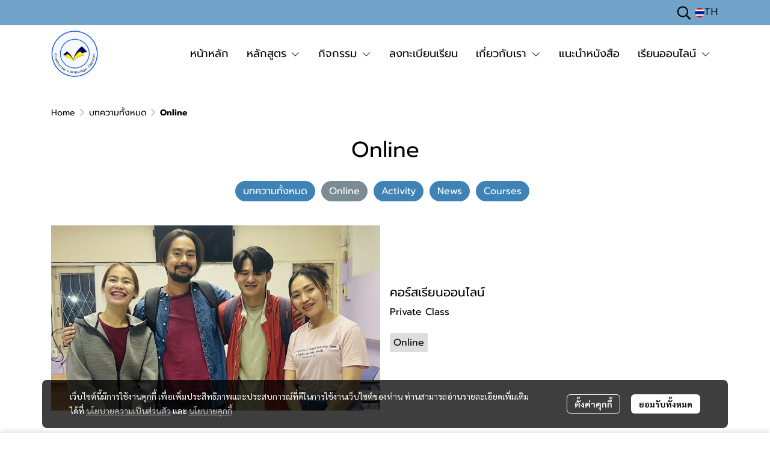

--- FILE ---
content_type: application/javascript
request_url: https://cloud.makewebstatic.com/makeweb/prod/frontend/_nuxt/6e536a1.js
body_size: 5375
content:
(window.webpackJsonp=window.webpackJsonp||[]).push([[83],{2392:function(t,e,o){var content=o(3381);content.__esModule&&(content=content.default),"string"==typeof content&&(content=[[t.i,content,""]]),content.locals&&(t.exports=content.locals);(0,o(42).default)("48449f08",content,!0,{sourceMap:!1})},3380:function(t,e,o){"use strict";o(2392)},3381:function(t,e,o){var n=o(41)(!1);n.push([t.i,'.comp-section-page-content a:hover{text-decoration:unset}.comp-section-page-content .blog-lable-page-name h1{font-size:var(--all-blog-page-name-label-size-normal);font-family:var(--all-blog-page-name-label-family),Tahoma;color:var(--all-blog-page-name-label-color);font-weight:var(--all-blog-page-name-label-fw);-webkit-text-decoration:var(--all-blog-page-name-label-fd);text-decoration:var(--all-blog-page-name-label-fd);font-style:var(--all-blog-page-name-label-fsy)}@media only screen and (max-width:1139px){.comp-section-page-content .blog-lable-page-name h1{font-size:var(--all-blog-page-name-label-size)}}.comp-section-page-content .all-badge-blog-filter{margin-right:10px;padding:4px 12px;width:-webkit-fit-content;width:-moz-fit-content;width:fit-content;font-size:var(--all-blog-filter-label-size-normal);font-family:var(--all-blog-filter-label-family),Tahoma;font-weight:var(--all-blog-filter-label-fw);-webkit-text-decoration:var(--all-blog-filter-label-fd);text-decoration:var(--all-blog-filter-label-fd);font-style:var(--all-blog-filter-label-fsy);color:var(--all-blog-filter-label-color)!important;border-radius:20px;border:1px solid var(--all-blog-filter-border-color);background-color:var(--all-blog-filter-bg-color)}@media only screen and (max-width:1139px){.comp-section-page-content .all-badge-blog-filter{font-size:var(--all-blog-filter-label-size)}}.comp-section-page-content .all-badge-blog-filter.active,.comp-section-page-content .all-badge-blog-filter:hover{color:var(--all-blog-filter-active-label-color)!important;border:1px solid var(--all-blog-filter-active-border-color)!important;background-color:var(--all-blog-filter-active-bg-color)!important}.comp-section-page-content .all-blog-page-name{font-family:"Tahoma";font-size:40px;line-height:1.2}.comp-section-page-content .pagination>*{border:unset!important}.comp-section-page-content .pagination>*>*{height:unset!important;line-height:unset!important}.comp-section-page-content .MWE-pagination .pagination{font-size:12px!important;font-family:"Sarabun"!important}.comp-section-page-content .MWE-pagination .pagination .page-link:focus{box-shadow:unset}.comp-section-page-content .MWE-pagination .pagination .page-item:first-child .page-link,.comp-section-page-content .MWE-pagination .pagination .page-item:first-child .page-link:hover{background-color:transparent;border-color:transparent}.comp-section-page-content .MWE-pagination .pagination .page-item:nth-child(2) button,.comp-section-page-content .MWE-pagination .pagination .page-item:nth-child(2) span{border-top-left-radius:5px;border-bottom-left-radius:5px}.comp-section-page-content .MWE-pagination .pagination .page-item:last-child .page-link,.comp-section-page-content .MWE-pagination .pagination .page-item:last-child .page-link:hover{background-color:transparent;border-color:transparent}.comp-section-page-content .MWE-pagination .pagination .page-item:nth-last-child(2) button,.comp-section-page-content .MWE-pagination .pagination .page-item:nth-last-child(2) span{border-top-right-radius:5px;border-bottom-right-radius:5px}.comp-section-page-content .MWE-pagination .pagination .page-item .page-link{color:#373e44}.comp-section-page-content .MWE-pagination .pagination .page-item .page-link:hover{background-color:#dee3e6}.comp-section-page-content .MWE-pagination .pagination .page-item.disabled .page-link{font-size:12px!important;font-family:"Sarabun"!important;color:#dee3e6!important}.comp-section-page-content .MWE-pagination .pagination .page-item.active .page-link{color:#fff;background-color:#a3a5ab;border-color:#a3a5ab;font-family:"Sarabun"!important}.comp-section-page-content .vl{border-left:1px solid var(--all-blog-date-vlclr);height:auto}',""]),t.exports=n},4026:function(t,e,o){"use strict";o.r(e);o(13),o(14),o(15);var n,l=o(1),r=o(30),c=o(0),y=(o(26),o(5),o(65),o(70),o(12),o(68),o(37),o(25),o(33),o(53),o(47),o(10),o(27),o(11),o(28)),h=o(43),f=o(272);function m(object,t){var e=Object.keys(object);if(Object.getOwnPropertySymbols){var o=Object.getOwnPropertySymbols(object);t&&(o=o.filter((function(t){return Object.getOwnPropertyDescriptor(object,t).enumerable}))),e.push.apply(e,o)}return e}var d={components:function(t){for(var i=1;i<arguments.length;i++){var source=null!=arguments[i]?arguments[i]:{};i%2?m(Object(source),!0).forEach((function(e){Object(c.a)(t,e,source[e])})):Object.getOwnPropertyDescriptors?Object.defineProperties(t,Object.getOwnPropertyDescriptors(source)):m(Object(source)).forEach((function(e){Object.defineProperty(t,e,Object.getOwnPropertyDescriptor(source,e))}))}return t}({},{link_email:function(){return o.e(286).then(o.bind(null,4245))},link_phone:function(){return o.e(289).then(o.bind(null,4246))},link_file:function(){return o.e(287).then(o.bind(null,4247))},link_page:function(){return o.e(288).then(o.bind(null,4248))},link_anchor:function(){return o.e(285).then(o.bind(null,4249))},link_url:function(){return o.e(290).then(o.bind(null,4250))}}),props:(n={linkProps:{type:Object,default:void 0},attributeProps:{type:Object,default:void 0},type:{type:String,default:void 0},target:{type:String,default:"_self"},disabled:{type:Boolean,default:!1},url:{type:String,default:void 0},urlIsEnable:{type:Boolean,default:!0},pageID:{type:String,default:void 0},sectionID:{type:String,default:void 0},email:{type:String,default:void 0},subject:{type:String,default:void 0},phone:{type:String,default:void 0},name:{type:String,default:void 0}},Object(c.a)(n,"url",{type:String,default:void 0}),Object(c.a)(n,"language",{type:[Boolean,String],default:void 0}),n),computed:{_type:function(){var t=this.linkProps?this.linkProps.type:this.type;return"onpage"==t&&(t="anchor"),t}}},C=d,S=o(21),v=Object(S.a)(C,(function(){var t=this,e=t.$createElement;return(t._self._c||e)("link_"+t._type,t._b({tag:"component"},"component",Object.assign({},this._props),!1),[t._t("default")],2)}),[],!1,null,null,null).exports,I=o(479);function w(object,t){var e=Object.keys(object);if(Object.getOwnPropertySymbols){var o=Object.getOwnPropertySymbols(object);t&&(o=o.filter((function(t){return Object.getOwnPropertyDescriptor(object,t).enumerable}))),e.push.apply(e,o)}return e}function x(t){for(var i=1;i<arguments.length;i++){var source=null!=arguments[i]?arguments[i]:{};i%2?w(Object(source),!0).forEach((function(e){Object(c.a)(t,e,source[e])})):Object.getOwnPropertyDescriptors?Object.defineProperties(t,Object.getOwnPropertyDescriptors(source)):w(Object(source)).forEach((function(e){Object.defineProperty(t,e,Object.getOwnPropertyDescriptor(source,e))}))}return t}var F={head:function(){return{title:this.seoPage.title||this.seoData.title,meta:[{hid:"description",name:"description",content:this.seoPage.description||this.seoData.description},{hid:"Keywords",name:"Keywords",content:this.seoPage.keywords||this.seoData.keywords},{hid:"og:type",property:"og:type",content:this.seoPage.og.type||this.seoData.og.type},{hid:"og:title",property:"og:title",content:this.seoPage.og.title||this.seoData.og.title},{hid:"og:description",property:"og:description",content:this.seoPage.og.description||this.seoData.og.description},{hid:"og:url",property:"og:url",content:this.seoPage.og.url||this.seoData.og.url},{hid:"og:image",property:"og:image",content:this.seoPage.og.image||this.seoData.og.image},{hid:"twitter:title",name:"twitter:title",content:this.seoPage.twitter.title||this.seoData.twitter.title},{hid:"twitter:description",name:"twitter:description",content:this.seoPage.twitter.description||this.seoData.twitter.description},{hid:"twitter:image",name:"twitter:image",content:this.seoPage.twitter.image||this.seoData.twitter.image}]}},data:function(){return{loadingInfo:{category:!1,contents:!1},pagination:{page:1,take:20,totalCount:0},contents:[],render:!0,categories:void 0,optionsCategoryFlat:[]}},components:x(x({},{layout_01:function(){return o.e(181).then(o.bind(null,4219))},layout_02:function(){return o.e(182).then(o.bind(null,4220))},layout_03:function(){return o.e(183).then(o.bind(null,4221))},layout_04:function(){return o.e(184).then(o.bind(null,4222))},layout_05:function(){return o.e(185).then(o.bind(null,4223))}}),{},{Breadcrumb:f.a,Pagination:I.a,Link2:v}),computed:x(x({},Object(y.b)({seoSite:"seo",seoPage:"page/seo",seoPageSystem:"page/seoSystem",languageDefault:"language/defaultLocale",languageUse:"language/locale",CONTENT_CONTAINER:"CONTENT_CONTAINER",sitePageID:"sitePageID",siteComponents:"siteComponents",pageContentConfig:"mainPageContentConfig",pageContentStyle:"siteStylePageContent",componentData:"components",templateFonts:"templateFonts",templateFontsLanguage:"templateFontsLanguage",templateButton:"templateButton",templateButtonLanguage:"templateButtonLanguage"})),{},{seoData:function(){var title,t,e,image,o;return this.isCategoryAll?(title=this.categoryAll.name,t=this.categoryAll.name,e=this.categoryAll.name,image=this.contents&&this.contents.lenght>0?this.contents[0].imageUrl.replace("{{size}}","m_1200x600"):void 0,o=this.categoryAll.url):this.category&&(title=this.category.name,t=this.category.name,e=this.category.name,image=this.contents&&this.contents.lenght>0?this.contents[0].imageUrl.replace("{{size}}","m_1200x600"):void 0,o=this.category.url),{title:title,description:t,keywords:e,og:{type:undefined,title:title,description:t,image:image,url:o},twitter:{title:title,description:t,image:image}}},detectDevice:function(){if(this.$device.isDesktop){var t=window.innerWidth;if(t<=576)return"mobile";if(t<=768)return"tablet";if(t>768)return"desktop"}return this.$device.isTablet?"tablet":this.$device.isMobile?"mobile":void 0},routeCurrent:function(){var t=this.$route.path;return this.$route.params.lang&&(t=t.replace(/\/\w{2}/,"")),t},isCategoryAll:function(){return"/categoryblog"==this.routeCurrent},categoryAll:function(){return{id:"0",name:this.$t("website.page.pageBlog.breadcrumb.msgHome",this.languageUse),url:this.$helper.url.setlanguageDefault(this.languageDefault)&&this.$helper.url.genUrlPage("content_category",this.languageUse),setID:"0",level:"1",isEnable:!0}},categoryID:function(){var t={level1:"0",level2:"0",level3:"0"},e=(this.$route.params.id||"0").split("-"),o=Object(r.a)(e,3),n=o[0],l=o[1],c=o[2];return n&&(t.level1=n),l&&(t.level2=l),c&&(t.level3=c),t},categoryIDStr:function(){return this.isCategoryAll?this.categoryAll.id:this.$route.params.id},category:function(){var t=this;if(0!=this.optionsCategoryFlat.lenght)return this.optionsCategoryFlat.find((function(e){return e.setID==t.categoryIDStr}))},categoryLv1:function(){var t=this.categoryID&&this.categoryID.level1||this.categoryAll.id;if(0!=this.optionsCategoryFlat.lenght)return this.optionsCategoryFlat.find((function(e){return e.id==t&&"1"==e.level}))},categoryLv2:function(){var t=this.categoryID&&this.categoryID.level2;if(t&&"0"!=t&&0!=this.optionsCategoryFlat.lenght)return this.optionsCategoryFlat.find((function(e){return e.id==t&&"2"==e.level}))},categoryLv3:function(){var t=this.categoryID&&this.categoryID.level3;if(t&&"0"!=t&&0!=this.optionsCategoryFlat.lenght)return this.optionsCategoryFlat.find((function(e){return e.id==t&&"3"==e.level}))},breadcrumb:function(){var t=[];return this.isCategoryAll?t.push({text:this.categoryAll.name,active:!0}):this.category&&(t.push({text:this.categoryAll.name,to:this.categoryAll.url}),this.categoryLv3?(t.push({text:this.categoryLv1.name,to:this.categoryLv1.url}),t.push({text:this.categoryLv2.name,to:this.categoryLv2.url}),t.push({text:this.categoryLv3.name,active:!0})):this.categoryLv2?(t.push({text:this.categoryLv1.name,to:this.categoryLv1.url}),t.push({text:this.categoryLv2.name,active:!0})):this.categoryLv1&&t.push({text:this.categoryLv1.name,active:!0})),t},page:function(){return this.sitePageID?this.siteComponents[this.sitePageID].properties:void 0},pageName:function(){return this.isCategoryAll?this.page&&this.page.name||this.categoryAll.name:this.page&&this.page.name||this.category&&this.category.name},isShowBreadcrumb:function(){return this.pageContentConfig.properties.isShowBreadcrumb},isShowPageName:function(){return this.pageContentConfig.properties.isShowPageName},layout:function(){return this.pageContentConfig.style.layout},compData:function(){return this.componentData.SECTION_PAGE.data},contentDisplay:function(){return this.componentData.SECTION_PAGE.data.contentDisplay},loading:function(){return this.loadingInfo.category||this.loadingInfo.contents},nameStyle:function(){return this.pageContentStyle.style.name},introStyle:function(){return this.pageContentStyle.style.introduction},dateStyle:function(){return this.pageContentStyle.style.date},categoryStyle:function(){return this.pageContentStyle.style.category},cssVars:function(){return{"--all-blog-page-name-label-family":this.pageContentStyle.style.pageName.fontIsCustom?'"'.concat(this.pageContentStyle.style.pageName.fontFamily,'"'):'"'.concat(this.templateFontsLanguage[this.pageContentStyle.style.pageName.fontStyle].family,'"'),"--all-blog-page-name-label-size":this.pageContentStyle.style.pageName.fontIsCustom?this.rangFontSize(this.pageContentStyle.style.pageName.fontSize,16,30)+"px":this.rangFontSize(this.templateFontsLanguage[this.pageContentStyle.style.pageName.fontStyle].size,16,30)+"px","--all-blog-page-name-label-size-normal":this.pageContentStyle.style.pageName.fontIsCustom?this.pageContentStyle.style.pageName.fontSize+"px":this.templateFontsLanguage[this.pageContentStyle.style.pageName.fontStyle].size+"px","--all-blog-page-name-label-color":this.pageContentStyle.style.pageName.fontIsCustom?h.a.getColor(this.pageContentStyle.style.pageName.fontColor):h.a.getColor(this.templateFonts[this.pageContentStyle.style.pageName.fontStyle].color),"--all-blog-page-name-label-fw":this.pageContentStyle.style.pageName.fontIsCustom?this.pageContentStyle.style.pageName.fontIsBold?"bold":"normal":this.templateFontsLanguage[this.pageContentStyle.style.pageName.fontStyle].isBold?"bold":"normal","--all-blog-page-name-label-fd":this.pageContentStyle.style.pageName.fontIsCustom?this.pageContentStyle.style.pageName.fontIsUnderline?"underline":"unset":this.templateFontsLanguage[this.pageContentStyle.style.pageName.fontStyle].isUnderline?"underline":"unset","--all-blog-page-name-label-fsy":this.pageContentStyle.style.pageName.fontIsCustom?this.pageContentStyle.style.pageName.fontIsItalic?"italic":"normal":this.templateFontsLanguage[this.pageContentStyle.style.pageName.fontStyle].isItalic?"italic":"normal","--all-blog-name-label-family":this.pageContentStyle.style.name.fontIsCustom?'"'.concat(this.pageContentStyle.style.name.fontFamily,'"'):'"'.concat(this.templateFontsLanguage[this.pageContentStyle.style.name.fontStyle].family,'"'),"--all-blog-name-label-size":this.pageContentStyle.style.name.fontIsCustom?this.pageContentStyle.style.name.fontSize+"px":this.templateFontsLanguage[this.pageContentStyle.style.name.fontStyle].size+"px","--all-blog-name-label-color":this.pageContentStyle.style.name.fontIsCustom?h.a.getColor(this.pageContentStyle.style.name.fontColor):h.a.getColor(this.templateFonts[this.pageContentStyle.style.name.fontStyle].color),"--all-blog-name-label-fw":this.pageContentStyle.style.name.fontIsCustom?this.pageContentStyle.style.name.fontIsBold?"bold":"normal":this.templateFontsLanguage[this.pageContentStyle.style.name.fontStyle].isBold?"bold":"normal","--all-blog-name-label-fd":this.pageContentStyle.style.name.fontIsCustom?this.pageContentStyle.style.name.fontIsUnderline?"underline":"unset":this.templateFontsLanguage[this.pageContentStyle.style.name.fontStyle].isUnderline?"underline":"unset","--all-blog-name-label-fsy":this.pageContentStyle.style.name.fontIsCustom?this.pageContentStyle.style.name.fontIsItalic?"italic":"normal":this.templateFontsLanguage[this.pageContentStyle.style.name.fontStyle].isItalic?"italic":"normal","--all-blog-filter-label-family":this.pageContentStyle.style.filter.fontFamily?'"'.concat(this.pageContentStyle.style.filter.fontFamily,'"'):'"'.concat(this.templateButtonLanguage.fontFamily,'"'),"--all-blog-filter-label-size-normal":this.pageContentStyle.style.filter.fontSize?this.pageContentStyle.style.filter.fontSize+"px":this.templateButtonLanguage.fontSize+"px","--all-blog-filter-label-size":this.pageContentStyle.style.filter.fontSize?this.rangFontSize(this.pageContentStyle.style.filter.fontSize,12,12)+"px":this.rangFontSize(this.templateButtonLanguage.fontSize,12,12)+"px","--all-blog-filter-label-color":this.pageContentConfig.style.filter.fontColor?h.a.getColor(this.pageContentConfig.style.filter.fontColor):h.a.getColor(this.templateButton.fontColor),"--all-blog-filter-bg-color":this.pageContentConfig.style.filter.backgroundColor?h.a.getColor(this.pageContentConfig.style.filter.backgroundColor,this.pageContentConfig.style.filter.backgroundColorAlpha):h.a.getColor(this.templateButton.backgroundColor,this.templateButton.backgroundColorAlpha),"--all-blog-filter-border-color":this.pageContentConfig.style.filter.borderColor?h.a.getColor(this.pageContentConfig.style.filter.borderColor,this.pageContentConfig.style.filter.borderColorAlpha):h.a.getColor(this.templateButton.borderColor,this.templateButton.borderColorAlpha),"--all-blog-filter-active-label-color":this.pageContentConfig.style.filter.fontColorHover?h.a.getColor(this.pageContentConfig.style.filter.fontColorHover):h.a.getColor(this.templateButton.fontColorHover),"--all-blog-filter-active-bg-color":this.pageContentConfig.style.filter.backgroundColorHover?h.a.getColor(this.pageContentConfig.style.filter.backgroundColorHover,this.pageContentConfig.style.filter.backgroundColorHoverAlpha):h.a.getColor(this.templateButton.backgroundColorHover,this.templateButton.backgroundColorAlphaHover),"--all-blog-filter-active-border-color":this.pageContentConfig.style.filter.borderColorHover?h.a.getColor(this.pageContentConfig.style.filter.borderColorHover,this.pageContentConfig.style.filter.borderColorHoverAlpha):h.a.getColor(this.templateButton.borderColorHover,this.templateButton.borderColorAlphaHover),"--all-blog-filter-label-fw":this.pageContentStyle.style.filter.fontIsBold?"bold":0==this.pageContentStyle.style.filter.fontIsBold?"unset":this.templateButton.fontIsBold?"bold":"unset","--all-blog-filter-label-fsy":1==this.pageContentStyle.style.filter.fontIsItalic?"italic":0==this.pageContentStyle.style.filter.fontIsItalic?"unset":this.templateButton.fontIsItalic?"italic":"unset","--all-blog-filter-label-fd":1==this.pageContentStyle.style.filter.fontIsUnderline?"underline":0==this.pageContentStyle.style.filter.fontIsUnderline?"unset":this.templateButton.fontIsUnderline?"underline":"unset","--all-blog-border-radius":this.pageContentConfig.properties.isEnableBackground?this.pageContentConfig.style.card.borderRadius+"px":"0","--all-blog-box-shadow":this.pageContentConfig.properties.isEnableBackground&&this.pageContentConfig.properties.isEnableShadow?"".concat(this.pageContentConfig.style.card.shadowX,"px ").concat(this.pageContentConfig.style.card.shadowY,"px ").concat(this.pageContentConfig.style.card.shadowBlur,"px ").concat(this.pageContentConfig.style.card.shadowSpread,"px ").concat(h.a.getColor(this.pageContentConfig.style.card.shadowColor,this.pageContentConfig.style.card.shadowColorAlpha)):"unset","--all-blog-date-vlclr":this.pageContentStyle.style.date.fontIsCustom?h.a.getColor(this.pageContentStyle.style.date.fontColor,50):h.a.getColor(this.templateFonts[this.pageContentStyle.style.date.fontStyle].color,50),"--all-blog-name-fcolor":this.nameStyle.fontIsCustom?h.a.getColor(this.nameStyle.fontColor):h.a.getColor(this.templateFonts[this.nameStyle.fontStyle].color),"--all-blog-name-fs-normal":this.nameStyle.fontIsCustom?this.nameStyle.fontSize+"px":this.templateFontsLanguage[this.nameStyle.fontStyle].size+"px","--all-blog-name-fs":this.nameStyle.fontIsCustom?this.rangFontSize(this.nameStyle.fontSize,12,16)+"px":this.rangFontSize(this.templateFontsLanguage[this.nameStyle.fontStyle].size,12,16)+"px","--all-blog-name-family":this.nameStyle.fontIsCustom?'"'.concat(this.nameStyle.fontFamily,'"'):'"'.concat(this.templateFontsLanguage[this.nameStyle.fontStyle].family,'"'),"--all-blog-name-decoration":this.nameStyle.fontIsCustom?this.nameStyle.fontIsUnderline?"underline":"unset":this.templateFontsLanguage[this.nameStyle.fontStyle].isUnderline?"underline":"unset","--all-blog-name-weight":this.nameStyle.fontIsCustom?this.nameStyle.fontIsBold?"bold":"normal":this.templateFontsLanguage[this.nameStyle.fontStyle].isBold?"bold":"normal","--all-blog-name-style":this.nameStyle.fontIsCustom?this.nameStyle.fontIsItalic?"italic":"normal":this.templateFontsLanguage[this.nameStyle.fontStyle].isItalic?"italic":"normal","--all-blog-intro-fcolor":this.introStyle.fontIsCustom?h.a.getColor(this.introStyle.fontColor):h.a.getColor(this.templateFonts[this.introStyle.fontStyle].color),"--all-blog-intro-fs-normal":this.introStyle.fontIsCustom?this.introStyle.fontSize+"px":this.templateFontsLanguage[this.introStyle.fontStyle].size+"px","--all-blog-intro-fs":this.introStyle.fontIsCustom?this.rangFontSize(this.introStyle.fontSize,12,16)+"px":this.rangFontSize(this.templateFontsLanguage[this.introStyle.fontStyle].size,12,16)+"px","--all-blog-intro-family":this.introStyle.fontIsCustom?'"'.concat(this.introStyle.fontFamily,'"'):'"'.concat(this.templateFontsLanguage[this.introStyle.fontStyle].family,'"'),"--all-blog-intro-decoration":this.introStyle.fontIsCustom?this.introStyle.fontIsUnderline?"underline":"unset":this.templateFontsLanguage[this.introStyle.fontStyle].isUnderline?"underline":"unset","--all-blog-intro-weight":this.introStyle.fontIsCustom?this.introStyle.fontIsBold?"bold":"normal":this.templateFontsLanguage[this.introStyle.fontStyle].isBold?"bold":"normal","--all-blog-intro-style":this.introStyle.fontIsCustom?this.introStyle.fontIsItalic?"italic":"normal":this.templateFontsLanguage[this.introStyle.fontStyle].isItalic?"italic":"normal","--all-blog-date-fcolor":this.dateStyle.fontIsCustom?h.a.getColor(this.dateStyle.fontColor):h.a.getColor(this.templateFonts[this.dateStyle.fontStyle].color),"--all-blog-date-fs-normal":this.dateStyle.fontIsCustom?this.dateStyle.fontSize+"px":this.templateFontsLanguage[this.dateStyle.fontStyle].size+"px","--all-blog-date-fs":this.dateStyle.fontIsCustom?this.rangFontSize(this.dateStyle.fontSize,12,16)+"px":this.rangFontSize(this.templateFontsLanguage[this.dateStyle.fontStyle].size,12,16)+"px","--all-blog-date-family":this.dateStyle.fontIsCustom?'"'.concat(this.dateStyle.fontFamily,'"'):'"'.concat(this.templateFontsLanguage[this.dateStyle.fontStyle].family,'"'),"--all-blog-date-decoration":this.dateStyle.fontIsCustom?this.dateStyle.fontIsUnderline?"underline":"unset":this.templateFontsLanguage[this.dateStyle.fontStyle].isUnderline?"underline":"unset","--all-blog-date-weight":this.dateStyle.fontIsCustom?this.dateStyle.fontIsBold?"bold":"normal":this.templateFontsLanguage[this.dateStyle.fontStyle].isBold?"bold":"normal","--all-blog-date-style":this.dateStyle.fontIsCustom?this.dateStyle.fontIsItalic?"italic":"normal":this.templateFontsLanguage[this.dateStyle.fontStyle].isItalic?"italic":"normal","--all-blog-category-fcolor":this.categoryStyle.fontIsCustom?h.a.getColor(this.categoryStyle.fontColor):h.a.getColor(this.templateFonts[this.categoryStyle.fontStyle].color),"--all-blog-category-fs-normal":this.categoryStyle.fontIsCustom?this.categoryStyle.fontSize+"px":this.templateFontsLanguage[this.categoryStyle.fontStyle].size+"px","--all-blog-category-fs":this.categoryStyle.fontIsCustom?this.rangFontSize(this.categoryStyle.fontSize,12,16)+"px":this.rangFontSize(this.templateFontsLanguage[this.categoryStyle.fontStyle].size,12,16)+"px","--all-blog-category-family":this.categoryStyle.fontIsCustom?'"'.concat(this.categoryStyle.fontFamily,'"'):'"'.concat(this.templateFontsLanguage[this.categoryStyle.fontStyle].family,'"'),"--all-blog-category-decoration":this.categoryStyle.fontIsCustom?this.categoryStyle.fontIsUnderline?"underline":"unset":this.templateFontsLanguage[this.categoryStyle.fontStyle].isUnderline?"underline":"unset","--all-blog-category-weight":this.categoryStyle.fontIsCustom?this.categoryStyle.fontIsBold?"bold":"normal":this.templateFontsLanguage[this.categoryStyle.fontStyle].isBold?"bold":"normal","--all-blog-category-style":this.categoryStyle.fontIsCustom?this.categoryStyle.fontIsItalic?"italic":"normal":this.templateFontsLanguage[this.categoryStyle.fontStyle].isItalic?"italic":"normal","--all-blog-category-bg-color":this.pageContentConfig.style.category.backgroundColor?h.a.getColor(this.pageContentConfig.style.category.backgroundColor):h.a.getColor("--tpc-12")}}}),methods:{rangFontSize:function(t,e,o){return t?t>e&&t<o?t:t>o?o:e:0},getContents:function(){var t=this;return Object(l.a)(regeneratorRuntime.mark((function e(){var o,p,n,l;return regeneratorRuntime.wrap((function(e){for(;;)switch(e.prev=e.next){case 0:return t.loadingInfo.contents=!0,o=t.$route.query,p=o.p,n={language:t.languageUse,type:t.componentData.SECTION_PAGE.data.type,sortType:"number_order",start:p||t.pagination.page,contentDisplay:t.pagination.take,category1:t.categoryID.level1||0,category2:t.categoryID.level2||0,category3:t.categoryID.level3||0},e.next=6,t.$store.dispatch("services/content/getContents",{params:n});case 6:l=e.sent,t.contents=l.data,t.pagination.totalCount=l.totalCount,t.loadingInfo.contents=!1;case 10:case"end":return e.stop()}}),e)})))()},getCategories:function(){var t=this;return Object(l.a)(regeneratorRuntime.mark((function e(){var o,n,l;return regeneratorRuntime.wrap((function(e){for(;;)switch(e.prev=e.next){case 0:return t.loadingInfo.category=!0,o={language:t.languageUse},e.next=4,t.$store.dispatch("services/content/getCategories",{params:o});case 4:n=e.sent,l=n.data,t.categories=n.data,t.optionsCategoryFlat=t.genOptionsCategoryFlat(l),t.loadingInfo.category=!1;case 9:case"end":return e.stop()}}),e)})))()},genOptionsCategoryFlat:function(t){var e=[];return t.length&&t.forEach((function(t){var o={id:t.id,setID:t.id,level:"1",name:t.name,isEnable:t.isEnable,url:t.url};e.push(o),o={},t.childrenCount>0&&t.children.forEach((function(o){var n={id:o.id,setID:"".concat(t.id,"-").concat(o.id),level:"2",name:o.name,isEnable:o.isEnable,url:o.url};e.push(n),n={},o.childrenCount>0&&o.children.forEach((function(n){var l={id:n.id,setID:"".concat(t.id,"-").concat(o.id,"-").concat(n.id),level:"3",name:n.name,isEnable:n.isEnable,url:n.url};e.push(l),l={}}))}))})),e},changePagination:function(t){this.pagination=t,this.genParamsUrl()},genParamsUrl:function(){var t="?";this.pagination.page>1&&(t+="&p=".concat(this.pagination.page));var e=this.$route.path+t;this.$router.push(e)}},fetch:function(){var t=this;return Object(l.a)(regeneratorRuntime.mark((function e(){var o,p;return regeneratorRuntime.wrap((function(e){for(;;)switch(e.prev=e.next){case 0:return o=t.$route.query,(p=o.p)&&(t.pagination.page=p),t.pagination.take=t.componentData.SECTION_PAGE.data.contentDisplay,e.next=6,t.getContents();case 6:return e.next=8,t.getCategories();case 8:case"end":return e.stop()}}),e)})))()},watch:{$route:function(){this.getContents()}}},D=(o(3380),Object(S.a)(F,(function(){var t=this,e=t.$createElement,o=t._self._c||e;return o("div",{staticClass:"comp-section-page-content position-relative py-40",style:t.cssVars,attrs:{id:"comp-section_page_content"}},[o("b-overlay",{staticClass:"blog-overlay",attrs:{show:t.loading,rounded:"sm"}},[o("div",[o("div",{staticClass:"container position-relative"},[o("client-only",[t.isShowBreadcrumb?o("Breadcrumb",{attrs:{items:t.breadcrumb}}):t._e()],1),t._v(" "),t.isShowPageName?o("div",{staticClass:"blog-lable-page-name text-center my-30"},[o("h1",[t._v(t._s(t.pageName))])]):t._e(),t._v(" "),t.pageContentConfig.properties.isShowFilterCategory?o("div",{staticClass:"justify-content-center d-flex ",staticStyle:{"flex-wrap":"wrap"}},t._l([t.categoryAll].concat(t.optionsCategoryFlat),(function(e,n){return o("div",{key:"content_layout_one_"+e.id+"_"+n,staticClass:"cursor-pointer"},[o("Link",{attrs:{to:e.url}},[e.isEnable?o("div",{staticClass:"mr-10 mb-15 all-badge-blog-filter",class:{active:e.setID==t.categoryIDStr}},[t._v("\n                 "+t._s(e.name)+"\n               ")]):t._e()])],1)})),0):t._e()],1),t._v(" "),t.contents.length>0?o("layout_"+t.layout,{tag:"component",staticClass:"pt-25",attrs:{component:t.pageContentConfig,componentStyle:t.pageContentStyle,contents:t.contents,page:t.pagination.page,loading:t.loading,loadingCategory:t.loadingInfo.category,loadingContent:t.loadingInfo.contents,device:t.detectDevice}}):o("div",{staticClass:"text-center py-gd-4"},[o("div",{staticClass:"fs-sa-16"},[t._v(" "+t._s(t.$t("website.page.pageBlog.lblNoResult"))+" ")])]),t._v(" "),o("div",{staticClass:"d-flex justify-content-center mt-gd-5"},[o("Pagination",{attrs:{pagination:t.pagination},on:{change:t.changePagination}})],1)],1)])],1)}),[],!1,null,null,null));e.default=D.exports}}]);

--- FILE ---
content_type: application/javascript
request_url: https://cloud.makewebstatic.com/makeweb/prod/frontend/_nuxt/8d95651.js
body_size: 4247
content:
(window.webpackJsonp=window.webpackJsonp||[]).push([[181],{1784:function(t,e,o){t.exports=o.p+"img/no-image-author.70ddd28.png"},1786:function(t,e,o){"use strict";var r;function l(t){return l="function"==typeof Symbol&&"symbol"==typeof Symbol.iterator?function(t){return typeof t}:function(t){return t&&"function"==typeof Symbol&&t.constructor===Symbol&&t!==Symbol.prototype?"symbol":typeof t},l(t)}!function(n){var c,d,m,f=arguments,h=(c=/d{1,4}|D{3,4}|m{1,4}|yy(?:yy)?|([HhMsTt])\1?|W{1,2}|[LlopSZN]|"[^"]*"|'[^']*'/g,d=/\b(?:[PMCEA][SDP]T|(?:Pacific|Mountain|Central|Eastern|Atlantic) (?:Standard|Daylight|Prevailing) Time|(?:GMT|UTC)(?:[-+]\d{4})?)\b/g,m=/[^-+\dA-Z]/g,function(t,mask,e,o){if(1!==f.length||"string"!==_(t)||/\d/.test(t)||(mask=t,t=void 0),(t=t||0===t?t:new Date)instanceof Date||(t=new Date(t)),isNaN(t))throw TypeError("Invalid date");var r=(mask=String(h.masks[mask]||mask||h.masks.default)).slice(0,4);"UTC:"!==r&&"GMT:"!==r||(mask=mask.slice(4),e=!0,"GMT:"===r&&(o=!0));var l=function(){return e?"getUTC":"get"},n=function(){return t[l()+"Date"]()},C=function(){return t[l()+"Day"]()},D=function(){return t[l()+"Month"]()},S=function(){return t[l()+"FullYear"]()},M=function(){return t[l()+"Hours"]()},T=function(){return t[l()+"Minutes"]()},k=function(){return t[l()+"Seconds"]()},N=function(){return t[l()+"Milliseconds"]()},A=function(){return e?0:t.getTimezoneOffset()},O=function(){return w(t)},j={d:function(){return n()},dd:function(){return y(n())},ddd:function(){return h.i18n.dayNames[C()]},DDD:function(){return v({y:S(),m:D(),d:n(),_:l(),dayName:h.i18n.dayNames[C()],short:!0})},dddd:function(){return h.i18n.dayNames[C()+7]},DDDD:function(){return v({y:S(),m:D(),d:n(),_:l(),dayName:h.i18n.dayNames[C()+7]})},m:function(){return D()+1},mm:function(){return y(D()+1)},mmm:function(){return h.i18n.monthNames[D()]},mmmm:function(){return h.i18n.monthNames[D()+12]},yy:function(){return String(S()).slice(2)},yyyy:function(){return y(S(),4)},h:function(){return M()%12||12},hh:function(){return y(M()%12||12)},H:function(){return M()},HH:function(){return y(M())},M:function(){return T()},MM:function(){return y(T())},s:function(){return k()},ss:function(){return y(k())},l:function(){return y(N(),3)},L:function(){return y(Math.floor(N()/10))},t:function(){return M()<12?h.i18n.timeNames[0]:h.i18n.timeNames[1]},tt:function(){return M()<12?h.i18n.timeNames[2]:h.i18n.timeNames[3]},T:function(){return M()<12?h.i18n.timeNames[4]:h.i18n.timeNames[5]},TT:function(){return M()<12?h.i18n.timeNames[6]:h.i18n.timeNames[7]},Z:function(){return o?"GMT":e?"UTC":(String(t).match(d)||[""]).pop().replace(m,"").replace(/GMT\+0000/g,"UTC")},o:function(){return(A()>0?"-":"+")+y(100*Math.floor(Math.abs(A())/60)+Math.abs(A())%60,4)},p:function(){return(A()>0?"-":"+")+y(Math.floor(Math.abs(A())/60),2)+":"+y(Math.floor(Math.abs(A())%60),2)},S:function(){return["th","st","nd","rd"][n()%10>3?0:(n()%100-n()%10!=10)*n()%10]},W:function(){return O()},WW:function(){return y(O())},N:function(){return x(t)}};return mask.replace(c,(function(t){return t in j?j[t]():t.slice(1,t.length-1)}))});h.masks={default:"ddd mmm dd yyyy HH:MM:ss",shortDate:"m/d/yy",paddedShortDate:"mm/dd/yyyy",mediumDate:"mmm d, yyyy",longDate:"mmmm d, yyyy",fullDate:"dddd, mmmm d, yyyy",shortTime:"h:MM TT",mediumTime:"h:MM:ss TT",longTime:"h:MM:ss TT Z",isoDate:"yyyy-mm-dd",isoTime:"HH:MM:ss",isoDateTime:"yyyy-mm-dd'T'HH:MM:sso",isoUtcDateTime:"UTC:yyyy-mm-dd'T'HH:MM:ss'Z'",expiresHeaderFormat:"ddd, dd mmm yyyy HH:MM:ss Z"},h.i18n={dayNames:["Sun","Mon","Tue","Wed","Thu","Fri","Sat","Sunday","Monday","Tuesday","Wednesday","Thursday","Friday","Saturday"],monthNames:["Jan","Feb","Mar","Apr","May","Jun","Jul","Aug","Sep","Oct","Nov","Dec","January","February","March","April","May","June","July","August","September","October","November","December"],timeNames:["a","p","am","pm","A","P","AM","PM"]};var y=function(t,e){for(t=String(t),e=e||2;t.length<e;)t="0"+t;return t},v=function(t){var e=t.y,o=t.m,r=t.d,l=t._,n=t.dayName,c=t.short,d=void 0!==c&&c,m=new Date,f=new Date;f.setDate(f[l+"Date"]()-1);var h=new Date;h.setDate(h[l+"Date"]()+1);return m[l+"FullYear"]()===e&&m[l+"Month"]()===o&&m[l+"Date"]()===r?d?"Tdy":"Today":f[l+"FullYear"]()===e&&f[l+"Month"]()===o&&f[l+"Date"]()===r?d?"Ysd":"Yesterday":h[l+"FullYear"]()===e&&h[l+"Month"]()===o&&h[l+"Date"]()===r?d?"Tmw":"Tomorrow":n},w=function(t){var e=new Date(t.getFullYear(),t.getMonth(),t.getDate());e.setDate(e.getDate()-(e.getDay()+6)%7+3);var o=new Date(e.getFullYear(),0,4);o.setDate(o.getDate()-(o.getDay()+6)%7+3);var r=e.getTimezoneOffset()-o.getTimezoneOffset();e.setHours(e.getHours()-r);var l=(e-o)/6048e5;return 1+Math.floor(l)},x=function(t){var e=t.getDay();return 0===e&&(e=7),e},_=function(t){return null===t?"null":void 0===t?"undefined":"object"!==l(t)?l(t):Array.isArray(t)?"array":{}.toString.call(t).slice(8,-1).toLowerCase()};void 0===(r=function(){return h}.call(e,o,e,t))||(t.exports=r)}(void 0)},2567:function(t,e,o){var content=o(3791);content.__esModule&&(content=content.default),"string"==typeof content&&(content=[[t.i,content,""]]),content.locals&&(t.exports=content.locals);(0,o(42).default)("7caad0bb",content,!0,{sourceMap:!1})},3790:function(t,e,o){"use strict";o(2567)},3791:function(t,e,o){var r=o(41)(!1);r.push([t.i,".wrapper-box-all-blog{display:grid;grid-gap:16px}@media only screen and (max-width:1139px){.wrapper-box-all-blog{grid-template-columns:repeat(1,1fr)}}@media only screen and (max-width:1139px){.wrapper-box-all-blog.list{grid-template-columns:repeat(var(--all-blog-list-display),1fr)}}@media only screen and (min-width:601px){.wrapper-box-all-blog.list{grid-template-columns:repeat(var(--all-blog-list-display),1fr)}}.wrapper-box-all-blog .wrapper-content-all-blog{display:grid;grid-gap:16px;background-color:var(--all-blog-bg-color);border:1px solid var(--all-blog-border-color);border-radius:var(--all-blog-border-radius);box-shadow:var(--all-blog-box-shadow);overflow:hidden}@media only screen and (max-width:1139px){.wrapper-box-all-blog .wrapper-content-all-blog.main{grid-template-columns:repeat(var(--all-blog-display-content),1fr)}}@media only screen and (min-width:601px){.wrapper-box-all-blog .wrapper-content-all-blog.main{grid-template-columns:repeat(var(--all-blog-display-content),1fr)}}.wrapper-box-all-blog .wrapper-content-all-blog.list{display:block;height:inherit;background-color:var(--all-blog-bg-color);border-radius:var(--all-blog-border-radius);border:1px solid var(--all-blog-border-color)}.wrapper-box-all-blog .wrapper-content-all-blog .wrapper-img-all-blog-01{width:100%;padding-top:var(--image-content-main-ratio);position:relative;overflow:hidden}.wrapper-box-all-blog .wrapper-content-all-blog .wrapper-img-all-blog-01:hover img{transform:var(--all-blog-img-scale)}.wrapper-box-all-blog .wrapper-content-all-blog .wrapper-img-all-blog-01 img{position:absolute;top:0;left:0;bottom:0;right:0;width:100%;height:100%!important;transition:transform .2s}.wrapper-box-all-blog .blog-lable-name a,.wrapper-box-all-blog .blog-lable-name h3{color:var(--all-blog-name-fcolor);font-size:var(--all-blog-name-fs-normal);font-family:var(--all-blog-name-family),Tahoma;-webkit-text-decoration:var(--all-blog-name-decoration);text-decoration:var(--all-blog-name-decoration);font-weight:var(--all-blog-name-weight);font-style:var(--all-blog-name-style);line-height:1.4!important}@media only screen and (max-width:1139px){.wrapper-box-all-blog .blog-lable-name a,.wrapper-box-all-blog .blog-lable-name h3{font-size:var(--all-blog-name-fs)!important}}.wrapper-box-all-blog .blog-lable-name a:hover,.wrapper-box-all-blog .blog-lable-name h3:hover{opacity:.7!important;color:var(--all-blog-name-fcolor);text-decoration:unset!important}.wrapper-box-all-blog .blog-lable-intro{color:var(--all-blog-intro-fcolor);font-size:var(--all-blog-intro-fs-normal);font-family:var(--all-blog-intro-family),Tahoma;-webkit-text-decoration:var(--all-blog-intro-decoration);text-decoration:var(--all-blog-intro-decoration);font-weight:var(--all-blog-intro-weight);font-style:var(--all-blog-intro-style);line-height:1.4!important}@media only screen and (max-width:1139px){.wrapper-box-all-blog .blog-lable-intro{font-size:var(--all-blog-intro-fs)!important}}.wrapper-box-all-blog .blog-lable-intro h3{color:var(--all-blog-intro-fcolor);font-size:var(--all-blog-intro-fs-normal);font-family:var(--all-blog-intro-family),Tahoma;-webkit-text-decoration:var(--all-blog-intro-decoration);text-decoration:var(--all-blog-intro-decoration);font-weight:var(--all-blog-intro-weight);font-style:var(--all-blog-intro-style);line-height:1.4!important}@media only screen and (max-width:1139px){.wrapper-box-all-blog .blog-lable-intro h3{font-size:var(--all-blog-intro-fs)!important}}.wrapper-box-all-blog .blog-lable-author,.wrapper-box-all-blog .blog-lable-date{color:var(--all-blog-date-fcolor);font-size:var(--all-blog-date-fs-normal);font-family:var(--all-blog-date-family),Tahoma;-webkit-text-decoration:var(--all-blog-date-decoration);text-decoration:var(--all-blog-date-decoration);font-weight:var(--all-blog-date-weight);font-style:var(--all-blog-date-style)}@media only screen and (max-width:1139px){.wrapper-box-all-blog .blog-lable-author,.wrapper-box-all-blog .blog-lable-date{font-size:var(--all-blog-date-fs)!important}}.wrapper-box-all-blog .blog-lable-author img{width:var(--all-blog-date-fs-normal);height:var(--all-blog-date-fs-normal);border-radius:50%;-o-object-fit:cover;object-fit:cover;margin-top:-2px}@media only screen and (max-width:1139px){.wrapper-box-all-blog .blog-lable-author img{width:var(--all-blog-date-fs);height:var(--all-blog-date-fs)}}.wrapper-box-all-blog .wrapper-cate{flex-wrap:wrap;display:flex;grid-gap:4px;gap:4px;justify-content:var(--all-blog-align-x)}.wrapper-box-all-blog .badge-blog{border-radius:3px;width:-webkit-fit-content;width:-moz-fit-content;width:fit-content;background-color:var(--all-blog-category-bg-color)}.wrapper-box-all-blog .badge-blog .cate{padding:4px 6px!important}.wrapper-box-all-blog .badge-blog a{color:var(--all-blog-category-fcolor);font-size:var(--all-blog-category-fs-normal);font-family:var(--all-blog-category-family),Tahoma;-webkit-text-decoration:var(--all-blog-category-decoration);text-decoration:var(--all-blog-category-decoration);font-weight:var(--all-blog-category-weight);font-style:var(--all-blog-category-style)}@media only screen and (max-width:1139px){.wrapper-box-all-blog .badge-blog a{font-size:var(--all-blog-category-fs)!important}}.wrapper-box-all-blog .wrapper-detail{height:-webkit-fit-content;height:-moz-fit-content;height:fit-content;align-self:center;position:relative;text-align:var(--all-blog-align-x);padding:var(--all-blog-padding-wrapper-content)}.wrapper-box-all-blog .wrapper-detail.list{position:relative;height:unset;padding:var(--all-blog-padding-wrapper-content-list)}",""]),t.exports=r},4219:function(t,e,o){"use strict";o.r(e);o(13),o(12),o(10),o(5),o(14),o(11),o(15);var r=o(0),l=(o(44),o(37),o(25),o(53),o(43)),n=o(28),c=o(1786),d=o.n(c);function m(object,t){var e=Object.keys(object);if(Object.getOwnPropertySymbols){var o=Object.getOwnPropertySymbols(object);t&&(o=o.filter((function(t){return Object.getOwnPropertyDescriptor(object,t).enumerable}))),e.push.apply(e,o)}return e}function f(t){for(var i=1;i<arguments.length;i++){var source=null!=arguments[i]?arguments[i]:{};i%2?m(Object(source),!0).forEach((function(e){Object(r.a)(t,e,source[e])})):Object.getOwnPropertyDescriptors?Object.defineProperties(t,Object.getOwnPropertyDescriptors(source)):m(Object(source)).forEach((function(e){Object.defineProperty(t,e,Object.getOwnPropertyDescriptor(source,e))}))}return t}var h={data:function(){return{}},computed:f(f({},Object(n.b)({module:"module",languageActive:"language/locale",templateFonts:"templateFonts",templateFontsLanguage:"templateFontsLanguage",screenWidth:"screenWidth"})),{},{detectDevice:function(){if(this.$device.isDesktop){if(this.screenWidth<=576)return"mobile";if(this.screenWidth<=768)return"tablet";if(this.screenWidth>768)return"desktop"}return this.$device.isTablet?"tablet":this.$device.isMobile?"mobile":void 0},setContentList:function(){var t=1===this.page?1:0;return this.contents.slice(t)},setMainContent:function(){return this.contents.length>0&&1==this.page?this.contents.slice(0,1):[]},nameStyle:function(){return this.componentStyle.style.name},introStyle:function(){return this.componentStyle.style.introduction},dateStyle:function(){return this.componentStyle.style.date},categoryStyle:function(){return this.componentStyle.style.category},cardStyle:function(){return this.component.style.card},cssVars:function(){return{"--all-blog-display-content":"mobile"===this.detectDevice?1:2,"--all-blog-list-display":"mobile"===this.detectDevice?1:3,"--all-blog-align-x":this.component.style.card.alignX,"--all-blog-padding-wrapper-content":this.component.properties.isEnableBackground?"mobile"===this.detectDevice?"0px 16px 16px 16px":"16px 16px 16px 0px":"unset","--all-blog-padding-wrapper-content-list":this.component.properties.isEnableBackground?"0px 16px 16px 16px":"unset","--all-blog-bg-color":this.component.properties.isEnableBackground?this.cardStyle.backgroundColor&&this.cardStyle.backgroundColorAlpha?l.a.getColor(this.cardStyle.backgroundColor,this.cardStyle.backgroundColorAlpha):l.a.getColor("--tpc-11",this.cardStyle.backgroundColorAlpha):"unset","--all-blog-border-color":this.component.properties.isEnableBackground?this.cardStyle.borderColor&&this.cardStyle.borderColorAlpha?l.a.getColor(this.cardStyle.borderColor,this.cardStyle.borderColorAlpha):l.a.getColor("--tpc-12",this.cardStyle.backgroundColorAlpha):"unset","--image-content-main-ratio":"horizontal"===this.component.style.image.ratio?"56.25%":"100%","--all-blog-img-scale":"mobile"===this.detectDevice?"unset":"scale(1.1)"}}}),methods:{replaceUrlMain:function(t){return{mode:"resize",imageRaw:t,objectFit:"fit"===this.component.style.image.resize?"contain":"cover"}},setDate:function(t){var e=t.split(" "),o=e[0]+"T"+e[1];c.masks.mediumDate="d mmm yyyy";return d()(o,"mediumDate")},rangFontSize:function(t,e,o){return t?t>=e&&t<=o?t:t>o?o:e:0},gotoPageDetail:function(t){this.$router.push(t)}},props:["component","contents","totalCount","componentStyle","loading","device","page"]},y=(o(3790),o(21)),component=Object(y.a)(h,(function(){var t=this,e=t.$createElement,r=t._self._c||e;return r("div",{staticClass:"container",style:t.cssVars},[t.setMainContent.length>0?r("div",{staticClass:"wrapper-box-all-blog"},t._l(t.setMainContent,(function(e,l){return r("div",{key:"content_layout_one_"+e.id+"_"+l},[r("div",{staticClass:"wrapper-content-all-blog main"},[r("div",{staticClass:"wrapper-img-all-blog-01 cursor-pointer",class:t.component.style.image.resize,on:{click:function(o){return t.gotoPageDetail(e.url)}}},[r("div",[r("CustomPicture",{attrs:{config:t.replaceUrlMain(e.imgUrl),alt:e.imgAlt,title:e.imgTitle}})],1)]),t._v(" "),r("div",{staticClass:"wrapper-detail"},[t.component.properties.isShowContentName?r("div",{staticClass:"blog-lable-name text-break cursor-pointer"},[r("Link",{attrs:{to:e.url}},[r("h3",[t._v(t._s(e.content_name))])])],1):t._e(),t._v(" "),t.component.properties.isShowContentIntroduction?r("div",{staticClass:"blog-lable-intro text-break mt-gd-1"},[r("div",[t._v(t._s(e.content_intro&&e.content_intro.trim()))])]):t._e(),t._v(" "),r("div",{staticClass:"d-flex flex-wrap gap-gd-1 mt-gd-1",class:"justify-content-"+t.component.style.card.alignX},[t.component.properties.isShowAuthor&&e.author.id?r("div",{staticClass:"blog-lable-author text-break"},[r("img",{attrs:{src:e.author.imageUrl||o(1784),title:e.author.imageTitle,alt:e.author.imageAlt}}),t._v("\n              "+t._s(e.author.name||t.$t("website.page.pageBlog.lblAuthorNotSpecified",t.languageUse))+"\n            ")]):t._e(),t._v(" "),t.component.properties.isShowAuthor&&t.component.properties.isShowDate&&e.author.id?r("div",{staticClass:"vl"}):t._e(),t._v(" "),t.component.properties.isShowDate?r("div",{staticClass:"blog-lable-date text-break"},[r("i",{staticClass:"far fa-calendar-alt"}),t._v("\n              "+t._s(t.setDate(e.datePublish))+"\n            ")]):t._e()]),t._v(" "),t.component.properties.isShowCategory?r("div",{staticClass:"wrapper-cate mt-gd-2"},[t._l(e.categories,(function(e,o){return[e.isEnable?r("div",{key:e+"_"+o,staticClass:"badge-blog text-break cursor-pointer"},[r("Link",{attrs:{to:e.url}},[r("div",{staticClass:"cate"},[t._v(t._s(e.name))])])],1):t._e()]}))],2):t._e()])])])})),0):t._e(),t._v(" "),t.setContentList?r("div",{staticClass:"wrapper-box-all-blog list mt-gd-2"},t._l(t.setContentList,(function(e,l){return r("div",{key:"content_layout_one_"+e.id+"_"+l,staticClass:"h-100"},[r("div",{staticClass:"wrapper-content-all-blog list"},[r("div",{staticClass:"wrapper-img-all-blog-01 cursor-pointer",class:t.component.style.image.resize,on:{click:function(o){return t.gotoPageDetail(e.url)}}},[r("div",[r("CustomPicture",{attrs:{config:t.replaceUrlMain(e.imgUrl),alt:e.imgAlt,title:e.imgTitle}})],1)]),t._v(" "),r("div",{staticClass:"wrapper-detail list mt-gd-2"},[t.component.properties.isShowContentName?r("div",{staticClass:"blog-lable-name text-break cursor-pointer"},[r("Link",{attrs:{to:e.url}},[r("h3",[t._v(t._s(e.content_name))])])],1):t._e(),t._v(" "),t.component.properties.isShowContentIntroduction?r("div",{staticClass:"blog-lable-intro text-break mt-gd-1"},[r("div",[t._v(t._s(e.content_intro&&e.content_intro.trim()))])]):t._e(),t._v(" "),r("div",{staticClass:"d-flex flex-wrap gap-gd-1 mt-gd-1",class:"justify-content-"+t.component.style.card.alignX},[t.component.properties.isShowAuthor&&e.author.id?r("div",{staticClass:"blog-lable-author text-break"},[r("img",{attrs:{src:e.author.imageUrl||o(1784),title:e.author.imageTitle,alt:e.author.imageAlt}}),t._v("\n              "+t._s(e.author.name||t.$t("website.page.pageBlog.lblAuthorNotSpecified",t.languageUse))+"\n            ")]):t._e(),t._v(" "),t.component.properties.isShowAuthor&&t.component.properties.isShowDate&&e.author.id?r("div",{staticClass:"vl"}):t._e(),t._v(" "),t.component.properties.isShowDate?r("div",{staticClass:"blog-lable-date text-break"},[r("i",{staticClass:"far fa-calendar-alt"}),t._v("\n              "+t._s(t.setDate(e.datePublish))+"\n            ")]):t._e()]),t._v(" "),t.component.properties.isShowCategory?r("div",{staticClass:"wrapper-cate mt-gd-2"},[t._l(e.categories,(function(e,o){return[e.isEnable?r("div",{key:e+"_"+o,staticClass:"badge-blog text-break cursor-pointer"},[r("Link",{attrs:{to:e.url}},[r("div",{staticClass:"cate"},[t._v(t._s(e.name))])])],1):t._e()]}))],2):t._e()])])])})),0):t._e()])}),[],!1,null,null,null);e.default=component.exports}}]);